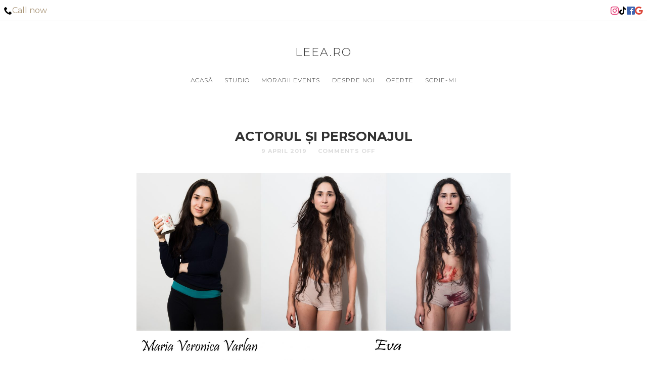

--- FILE ---
content_type: text/html; charset=UTF-8
request_url: https://leea.ro/portfolio_tag/adrian-lotcu/
body_size: 7188
content:
<!doctype html>

<html lang="en-GB" class=" no-fluidbox">
<head>
	<meta charset="UTF-8">
	<meta name="viewport" content="width=device-width, initial-scale=1">
				<title>Adrian Loțcu &#8211; leea.ro</title>
<meta name='robots' content='max-image-preview:large' />
<link rel='dns-prefetch' href='//fonts.googleapis.com' />
<link rel="alternate" type="application/rss+xml" title="leea.ro &raquo; Feed" href="https://leea.ro/feed/" />
<link rel="alternate" type="application/rss+xml" title="leea.ro &raquo; Comments Feed" href="https://leea.ro/comments/feed/" />
<link rel="alternate" type="application/rss+xml" title="leea.ro &raquo; Adrian Loțcu Portfolio Tags Feed" href="https://leea.ro/portfolio_tag/adrian-lotcu/feed/" />
<script type="text/javascript">
/* <![CDATA[ */
window._wpemojiSettings = {"baseUrl":"https:\/\/s.w.org\/images\/core\/emoji\/15.0.3\/72x72\/","ext":".png","svgUrl":"https:\/\/s.w.org\/images\/core\/emoji\/15.0.3\/svg\/","svgExt":".svg","source":{"concatemoji":"https:\/\/leea.ro\/wp-includes\/js\/wp-emoji-release.min.js?ver=6.5.7"}};
/*! This file is auto-generated */
!function(i,n){var o,s,e;function c(e){try{var t={supportTests:e,timestamp:(new Date).valueOf()};sessionStorage.setItem(o,JSON.stringify(t))}catch(e){}}function p(e,t,n){e.clearRect(0,0,e.canvas.width,e.canvas.height),e.fillText(t,0,0);var t=new Uint32Array(e.getImageData(0,0,e.canvas.width,e.canvas.height).data),r=(e.clearRect(0,0,e.canvas.width,e.canvas.height),e.fillText(n,0,0),new Uint32Array(e.getImageData(0,0,e.canvas.width,e.canvas.height).data));return t.every(function(e,t){return e===r[t]})}function u(e,t,n){switch(t){case"flag":return n(e,"\ud83c\udff3\ufe0f\u200d\u26a7\ufe0f","\ud83c\udff3\ufe0f\u200b\u26a7\ufe0f")?!1:!n(e,"\ud83c\uddfa\ud83c\uddf3","\ud83c\uddfa\u200b\ud83c\uddf3")&&!n(e,"\ud83c\udff4\udb40\udc67\udb40\udc62\udb40\udc65\udb40\udc6e\udb40\udc67\udb40\udc7f","\ud83c\udff4\u200b\udb40\udc67\u200b\udb40\udc62\u200b\udb40\udc65\u200b\udb40\udc6e\u200b\udb40\udc67\u200b\udb40\udc7f");case"emoji":return!n(e,"\ud83d\udc26\u200d\u2b1b","\ud83d\udc26\u200b\u2b1b")}return!1}function f(e,t,n){var r="undefined"!=typeof WorkerGlobalScope&&self instanceof WorkerGlobalScope?new OffscreenCanvas(300,150):i.createElement("canvas"),a=r.getContext("2d",{willReadFrequently:!0}),o=(a.textBaseline="top",a.font="600 32px Arial",{});return e.forEach(function(e){o[e]=t(a,e,n)}),o}function t(e){var t=i.createElement("script");t.src=e,t.defer=!0,i.head.appendChild(t)}"undefined"!=typeof Promise&&(o="wpEmojiSettingsSupports",s=["flag","emoji"],n.supports={everything:!0,everythingExceptFlag:!0},e=new Promise(function(e){i.addEventListener("DOMContentLoaded",e,{once:!0})}),new Promise(function(t){var n=function(){try{var e=JSON.parse(sessionStorage.getItem(o));if("object"==typeof e&&"number"==typeof e.timestamp&&(new Date).valueOf()<e.timestamp+604800&&"object"==typeof e.supportTests)return e.supportTests}catch(e){}return null}();if(!n){if("undefined"!=typeof Worker&&"undefined"!=typeof OffscreenCanvas&&"undefined"!=typeof URL&&URL.createObjectURL&&"undefined"!=typeof Blob)try{var e="postMessage("+f.toString()+"("+[JSON.stringify(s),u.toString(),p.toString()].join(",")+"));",r=new Blob([e],{type:"text/javascript"}),a=new Worker(URL.createObjectURL(r),{name:"wpTestEmojiSupports"});return void(a.onmessage=function(e){c(n=e.data),a.terminate(),t(n)})}catch(e){}c(n=f(s,u,p))}t(n)}).then(function(e){for(var t in e)n.supports[t]=e[t],n.supports.everything=n.supports.everything&&n.supports[t],"flag"!==t&&(n.supports.everythingExceptFlag=n.supports.everythingExceptFlag&&n.supports[t]);n.supports.everythingExceptFlag=n.supports.everythingExceptFlag&&!n.supports.flag,n.DOMReady=!1,n.readyCallback=function(){n.DOMReady=!0}}).then(function(){return e}).then(function(){var e;n.supports.everything||(n.readyCallback(),(e=n.source||{}).concatemoji?t(e.concatemoji):e.wpemoji&&e.twemoji&&(t(e.twemoji),t(e.wpemoji)))}))}((window,document),window._wpemojiSettings);
/* ]]> */
</script>
<style id='wp-emoji-styles-inline-css' type='text/css'>

	img.wp-smiley, img.emoji {
		display: inline !important;
		border: none !important;
		box-shadow: none !important;
		height: 1em !important;
		width: 1em !important;
		margin: 0 0.07em !important;
		vertical-align: -0.1em !important;
		background: none !important;
		padding: 0 !important;
	}
</style>
<link rel='stylesheet' id='wp-block-library-css' href='https://leea.ro/wp-includes/css/dist/block-library/style.min.css?ver=6.5.7' type='text/css' media='all' />
<style id='classic-theme-styles-inline-css' type='text/css'>
/*! This file is auto-generated */
.wp-block-button__link{color:#fff;background-color:#32373c;border-radius:9999px;box-shadow:none;text-decoration:none;padding:calc(.667em + 2px) calc(1.333em + 2px);font-size:1.125em}.wp-block-file__button{background:#32373c;color:#fff;text-decoration:none}
</style>
<style id='global-styles-inline-css' type='text/css'>
body{--wp--preset--color--black: #000000;--wp--preset--color--cyan-bluish-gray: #abb8c3;--wp--preset--color--white: #ffffff;--wp--preset--color--pale-pink: #f78da7;--wp--preset--color--vivid-red: #cf2e2e;--wp--preset--color--luminous-vivid-orange: #ff6900;--wp--preset--color--luminous-vivid-amber: #fcb900;--wp--preset--color--light-green-cyan: #7bdcb5;--wp--preset--color--vivid-green-cyan: #00d084;--wp--preset--color--pale-cyan-blue: #8ed1fc;--wp--preset--color--vivid-cyan-blue: #0693e3;--wp--preset--color--vivid-purple: #9b51e0;--wp--preset--gradient--vivid-cyan-blue-to-vivid-purple: linear-gradient(135deg,rgba(6,147,227,1) 0%,rgb(155,81,224) 100%);--wp--preset--gradient--light-green-cyan-to-vivid-green-cyan: linear-gradient(135deg,rgb(122,220,180) 0%,rgb(0,208,130) 100%);--wp--preset--gradient--luminous-vivid-amber-to-luminous-vivid-orange: linear-gradient(135deg,rgba(252,185,0,1) 0%,rgba(255,105,0,1) 100%);--wp--preset--gradient--luminous-vivid-orange-to-vivid-red: linear-gradient(135deg,rgba(255,105,0,1) 0%,rgb(207,46,46) 100%);--wp--preset--gradient--very-light-gray-to-cyan-bluish-gray: linear-gradient(135deg,rgb(238,238,238) 0%,rgb(169,184,195) 100%);--wp--preset--gradient--cool-to-warm-spectrum: linear-gradient(135deg,rgb(74,234,220) 0%,rgb(151,120,209) 20%,rgb(207,42,186) 40%,rgb(238,44,130) 60%,rgb(251,105,98) 80%,rgb(254,248,76) 100%);--wp--preset--gradient--blush-light-purple: linear-gradient(135deg,rgb(255,206,236) 0%,rgb(152,150,240) 100%);--wp--preset--gradient--blush-bordeaux: linear-gradient(135deg,rgb(254,205,165) 0%,rgb(254,45,45) 50%,rgb(107,0,62) 100%);--wp--preset--gradient--luminous-dusk: linear-gradient(135deg,rgb(255,203,112) 0%,rgb(199,81,192) 50%,rgb(65,88,208) 100%);--wp--preset--gradient--pale-ocean: linear-gradient(135deg,rgb(255,245,203) 0%,rgb(182,227,212) 50%,rgb(51,167,181) 100%);--wp--preset--gradient--electric-grass: linear-gradient(135deg,rgb(202,248,128) 0%,rgb(113,206,126) 100%);--wp--preset--gradient--midnight: linear-gradient(135deg,rgb(2,3,129) 0%,rgb(40,116,252) 100%);--wp--preset--font-size--small: 13px;--wp--preset--font-size--medium: 20px;--wp--preset--font-size--large: 36px;--wp--preset--font-size--x-large: 42px;--wp--preset--spacing--20: 0.44rem;--wp--preset--spacing--30: 0.67rem;--wp--preset--spacing--40: 1rem;--wp--preset--spacing--50: 1.5rem;--wp--preset--spacing--60: 2.25rem;--wp--preset--spacing--70: 3.38rem;--wp--preset--spacing--80: 5.06rem;--wp--preset--shadow--natural: 6px 6px 9px rgba(0, 0, 0, 0.2);--wp--preset--shadow--deep: 12px 12px 50px rgba(0, 0, 0, 0.4);--wp--preset--shadow--sharp: 6px 6px 0px rgba(0, 0, 0, 0.2);--wp--preset--shadow--outlined: 6px 6px 0px -3px rgba(255, 255, 255, 1), 6px 6px rgba(0, 0, 0, 1);--wp--preset--shadow--crisp: 6px 6px 0px rgba(0, 0, 0, 1);}:where(.is-layout-flex){gap: 0.5em;}:where(.is-layout-grid){gap: 0.5em;}body .is-layout-flex{display: flex;}body .is-layout-flex{flex-wrap: wrap;align-items: center;}body .is-layout-flex > *{margin: 0;}body .is-layout-grid{display: grid;}body .is-layout-grid > *{margin: 0;}:where(.wp-block-columns.is-layout-flex){gap: 2em;}:where(.wp-block-columns.is-layout-grid){gap: 2em;}:where(.wp-block-post-template.is-layout-flex){gap: 1.25em;}:where(.wp-block-post-template.is-layout-grid){gap: 1.25em;}.has-black-color{color: var(--wp--preset--color--black) !important;}.has-cyan-bluish-gray-color{color: var(--wp--preset--color--cyan-bluish-gray) !important;}.has-white-color{color: var(--wp--preset--color--white) !important;}.has-pale-pink-color{color: var(--wp--preset--color--pale-pink) !important;}.has-vivid-red-color{color: var(--wp--preset--color--vivid-red) !important;}.has-luminous-vivid-orange-color{color: var(--wp--preset--color--luminous-vivid-orange) !important;}.has-luminous-vivid-amber-color{color: var(--wp--preset--color--luminous-vivid-amber) !important;}.has-light-green-cyan-color{color: var(--wp--preset--color--light-green-cyan) !important;}.has-vivid-green-cyan-color{color: var(--wp--preset--color--vivid-green-cyan) !important;}.has-pale-cyan-blue-color{color: var(--wp--preset--color--pale-cyan-blue) !important;}.has-vivid-cyan-blue-color{color: var(--wp--preset--color--vivid-cyan-blue) !important;}.has-vivid-purple-color{color: var(--wp--preset--color--vivid-purple) !important;}.has-black-background-color{background-color: var(--wp--preset--color--black) !important;}.has-cyan-bluish-gray-background-color{background-color: var(--wp--preset--color--cyan-bluish-gray) !important;}.has-white-background-color{background-color: var(--wp--preset--color--white) !important;}.has-pale-pink-background-color{background-color: var(--wp--preset--color--pale-pink) !important;}.has-vivid-red-background-color{background-color: var(--wp--preset--color--vivid-red) !important;}.has-luminous-vivid-orange-background-color{background-color: var(--wp--preset--color--luminous-vivid-orange) !important;}.has-luminous-vivid-amber-background-color{background-color: var(--wp--preset--color--luminous-vivid-amber) !important;}.has-light-green-cyan-background-color{background-color: var(--wp--preset--color--light-green-cyan) !important;}.has-vivid-green-cyan-background-color{background-color: var(--wp--preset--color--vivid-green-cyan) !important;}.has-pale-cyan-blue-background-color{background-color: var(--wp--preset--color--pale-cyan-blue) !important;}.has-vivid-cyan-blue-background-color{background-color: var(--wp--preset--color--vivid-cyan-blue) !important;}.has-vivid-purple-background-color{background-color: var(--wp--preset--color--vivid-purple) !important;}.has-black-border-color{border-color: var(--wp--preset--color--black) !important;}.has-cyan-bluish-gray-border-color{border-color: var(--wp--preset--color--cyan-bluish-gray) !important;}.has-white-border-color{border-color: var(--wp--preset--color--white) !important;}.has-pale-pink-border-color{border-color: var(--wp--preset--color--pale-pink) !important;}.has-vivid-red-border-color{border-color: var(--wp--preset--color--vivid-red) !important;}.has-luminous-vivid-orange-border-color{border-color: var(--wp--preset--color--luminous-vivid-orange) !important;}.has-luminous-vivid-amber-border-color{border-color: var(--wp--preset--color--luminous-vivid-amber) !important;}.has-light-green-cyan-border-color{border-color: var(--wp--preset--color--light-green-cyan) !important;}.has-vivid-green-cyan-border-color{border-color: var(--wp--preset--color--vivid-green-cyan) !important;}.has-pale-cyan-blue-border-color{border-color: var(--wp--preset--color--pale-cyan-blue) !important;}.has-vivid-cyan-blue-border-color{border-color: var(--wp--preset--color--vivid-cyan-blue) !important;}.has-vivid-purple-border-color{border-color: var(--wp--preset--color--vivid-purple) !important;}.has-vivid-cyan-blue-to-vivid-purple-gradient-background{background: var(--wp--preset--gradient--vivid-cyan-blue-to-vivid-purple) !important;}.has-light-green-cyan-to-vivid-green-cyan-gradient-background{background: var(--wp--preset--gradient--light-green-cyan-to-vivid-green-cyan) !important;}.has-luminous-vivid-amber-to-luminous-vivid-orange-gradient-background{background: var(--wp--preset--gradient--luminous-vivid-amber-to-luminous-vivid-orange) !important;}.has-luminous-vivid-orange-to-vivid-red-gradient-background{background: var(--wp--preset--gradient--luminous-vivid-orange-to-vivid-red) !important;}.has-very-light-gray-to-cyan-bluish-gray-gradient-background{background: var(--wp--preset--gradient--very-light-gray-to-cyan-bluish-gray) !important;}.has-cool-to-warm-spectrum-gradient-background{background: var(--wp--preset--gradient--cool-to-warm-spectrum) !important;}.has-blush-light-purple-gradient-background{background: var(--wp--preset--gradient--blush-light-purple) !important;}.has-blush-bordeaux-gradient-background{background: var(--wp--preset--gradient--blush-bordeaux) !important;}.has-luminous-dusk-gradient-background{background: var(--wp--preset--gradient--luminous-dusk) !important;}.has-pale-ocean-gradient-background{background: var(--wp--preset--gradient--pale-ocean) !important;}.has-electric-grass-gradient-background{background: var(--wp--preset--gradient--electric-grass) !important;}.has-midnight-gradient-background{background: var(--wp--preset--gradient--midnight) !important;}.has-small-font-size{font-size: var(--wp--preset--font-size--small) !important;}.has-medium-font-size{font-size: var(--wp--preset--font-size--medium) !important;}.has-large-font-size{font-size: var(--wp--preset--font-size--large) !important;}.has-x-large-font-size{font-size: var(--wp--preset--font-size--x-large) !important;}
.wp-block-navigation a:where(:not(.wp-element-button)){color: inherit;}
:where(.wp-block-post-template.is-layout-flex){gap: 1.25em;}:where(.wp-block-post-template.is-layout-grid){gap: 1.25em;}
:where(.wp-block-columns.is-layout-flex){gap: 2em;}:where(.wp-block-columns.is-layout-grid){gap: 2em;}
.wp-block-pullquote{font-size: 1.5em;line-height: 1.6;}
</style>
<link rel='stylesheet' id='photographer-parent-style-css' href='https://leea.ro/wp-content/themes/photographer-wp-child/custom.css?v=4&#038;ver=6.5.7' type='text/css' media='all' />
<link rel='stylesheet' id='roboto-css' href='//fonts.googleapis.com/css?family=Roboto:400,400italic,700,700italic&#038;subset=latin-ext,cyrillic,cyrillic-ext,greek,greek-ext' type='text/css' media='all' />
<link rel='stylesheet' id='montserrat-css' href='https://leea.ro/wp-content/themes/photographer-wp/css/fonts/montserrat/montserrat.css' type='text/css' media='all' />
<link rel='stylesheet' id='bootstrap-css' href='https://leea.ro/wp-content/themes/photographer-wp/css/bootstrap.min.css' type='text/css' media='all' />
<link rel='stylesheet' id='fontello-css' href='https://leea.ro/wp-content/themes/photographer-wp/css/fonts/fontello/css/fontello.css' type='text/css' media='all' />
<link rel='stylesheet' id='uniform-css' href='https://leea.ro/wp-content/themes/photographer-wp/js/jquery.uniform/uniform.default.css' type='text/css' media='all' />
<link rel='stylesheet' id='fluidbox-css' href='https://leea.ro/wp-content/themes/photographer-wp/js/jquery.fluidbox/fluidbox.css' type='text/css' media='all' />
<link rel='stylesheet' id='owl-carousel-css' href='https://leea.ro/wp-content/themes/photographer-wp/js/owl-carousel/owl.carousel.css' type='text/css' media='all' />
<link rel='stylesheet' id='photoswipe-css' href='https://leea.ro/wp-content/themes/photographer-wp/js/photo-swipe/photoswipe.css' type='text/css' media='all' />
<link rel='stylesheet' id='photoswipe-default-skin-css' href='https://leea.ro/wp-content/themes/photographer-wp/js/photo-swipe/default-skin/default-skin.css' type='text/css' media='all' />
<link rel='stylesheet' id='magnific-popup-css' href='https://leea.ro/wp-content/themes/photographer-wp/js/jquery.magnific-popup/magnific-popup.css' type='text/css' media='all' />
<link rel='stylesheet' id='slippry-css' href='https://leea.ro/wp-content/themes/photographer-wp/js/slippry/slippry.css' type='text/css' media='all' />
<link rel='stylesheet' id='main-css' href='https://leea.ro/wp-content/themes/photographer-wp/css/main.css' type='text/css' media='all' />
<link rel='stylesheet' id='768-css' href='https://leea.ro/wp-content/themes/photographer-wp/css/768.css' type='text/css' media='all' />
<link rel='stylesheet' id='992-css' href='https://leea.ro/wp-content/themes/photographer-wp/css/992.css' type='text/css' media='all' />
<link rel='stylesheet' id='wp-fix-css' href='https://leea.ro/wp-content/themes/photographer-wp/css/wp-fix.css' type='text/css' media='all' />
<link rel='stylesheet' id='theme-style-css' href='https://leea.ro/wp-content/themes/photographer-wp-child/style.css' type='text/css' media='all' />
<script type="text/javascript" src="https://leea.ro/wp-includes/js/jquery/jquery.min.js?ver=3.7.1" id="jquery-core-js"></script>
<script type="text/javascript" src="https://leea.ro/wp-includes/js/jquery/jquery-migrate.min.js?ver=3.4.1" id="jquery-migrate-js"></script>
<script type="text/javascript" src="https://leea.ro/wp-content/themes/photographer-wp/js/modernizr.min.js" id="modernizr-js"></script>
<link rel="https://api.w.org/" href="https://leea.ro/wp-json/" /><link rel="EditURI" type="application/rsd+xml" title="RSD" href="https://leea.ro/xmlrpc.php?rsd" />
<meta name="generator" content="WordPress 6.5.7" />

<!-- Heading Font -->
<link rel="stylesheet" type="text/css" href="//fonts.googleapis.com/css?family=Montserrat:300,400,600,700,800,900,300italic,400italic,600italic,700italic,800italic,900italic&subset=latin-ext,cyrillic,cyrillic-ext,greek,greek-ext">
<style type="text/css">
h1, h2, h3, h4, h5, h6,
.entry-meta,
.entry-title,
.navigation,
.post-pagination,
tr th,
dl dt,
input[type=submit],
input[type=button],
button,
.button,
label,
.comment .reply,
.comment-meta,
.yarpp-thumbnail-title,
.tab-titles,
.owl-theme .owl-nav [class*='owl-'],
.tptn_title,
.widget_categories ul li.cat-item,
.widget_recent_entries ul li {
	font-family: "Montserrat";
}
</style>
			
<!-- Menu Font -->
<link rel="stylesheet" type="text/css" href="//fonts.googleapis.com/css?family=Montserrat:300,400,600,700,800,900,300italic,400italic,600italic,700italic,800italic,900italic&subset=latin-ext,cyrillic,cyrillic-ext,greek,greek-ext">
<style type="text/css">.nav-menu { font-family: "Montserrat"; }</style>
			
<!-- Text Logo Font -->
<link rel="stylesheet" type="text/css" href="//fonts.googleapis.com/css?family=Montserrat:300,400,600,700,800,900,300italic,400italic,600italic,700italic,800italic,900italic&subset=latin-ext,cyrillic,cyrillic-ext,greek,greek-ext">
<style type="text/css">.site-title { font-family: "Montserrat"; }</style>
			
<!--[if lt IE 9]>
	<script src="https://leea.ro/wp-content/themes/photographer-wp/js/ie.js"></script>
<![endif]-->
		<style type="text/css">
h1, h2, h3, h4, h5, h6, .nav-menu, .entry-meta, .entry-title, .navigation, .post-pagination, tr th, dl dt, input[type=submit], input[type=button], button, .button, label, .comment .reply, .comment-meta, .yarpp-thumbnail-title, .tab-titles, .owl-theme .owl-nav [class*='owl-'], .tptn_title, .widget_categories ul li.cat-item, .widget_recent_entries ul li, .pswp__counter, .mfp-counter {
font-family: 'Montserrat', sans-serif;
}
</style>
<link href="https://fonts.googleapis.com/css?family=Montserrat:100,100i,200,200i,300,300i,400,400i,500,500i,600,600i,700,700i,800,800i,900,900i" rel="stylesheet"><style type="text/css">.recentcomments a{display:inline !important;padding:0 !important;margin:0 !important;}</style><link rel="icon" href="https://leea.ro/wp-content/uploads/2017/08/cropped-logoleeanegru-2-32x32.png" sizes="32x32" />
<link rel="icon" href="https://leea.ro/wp-content/uploads/2017/08/cropped-logoleeanegru-2-192x192.png" sizes="192x192" />
<link rel="apple-touch-icon" href="https://leea.ro/wp-content/uploads/2017/08/cropped-logoleeanegru-2-180x180.png" />
<meta name="msapplication-TileImage" content="https://leea.ro/wp-content/uploads/2017/08/cropped-logoleeanegru-2-270x270.png" />
		<style type="text/css" id="wp-custom-css">
			@media all and (max-width: 600px)
{
	.gallery-grid .masonry-item
	{
		display: block;
	}
}		</style>
		<!-- Google Tag Manager -->
<script>(function(w,d,s,l,i){w[l]=w[l]||[];w[l].push({'gtm.start':new Date().getTime(),event:'gtm.js'});var f=d.getElementsByTagName(s)[0],j=d.createElement(s),dl=l!='dataLayer'?'&l='+l:'';j.async=true;j.src='https://www.googletagmanager.com/gtm.js?id='+i+dl;f.parentNode.insertBefore(j,f);})(window,document,'script','dataLayer','GTM-KDCP9NJR');</script>
<!-- End Google Tag Manager -->
</head>

<body class="archive tax-portfolio_tag term-adrian-lotcu term-251 wp-custom-logo">
    <!-- Google Tag Manager (noscript) -->

    <noscript><iframe src="https://www.googletagmanager.com/ns.html?id=GTM-KDCP9NJR" height="0" width="0" style="display:none;visibility:hidden"></iframe></noscript>

    <!-- End Google Tag Manager (noscript) -->
    
    <div id="page" class="hfeed site">
        		
		<!-- Custom -->
		<div class="custom-header-social">
		    <div><a  class="custom-social" href="tel:+40741589367"><span class="custom-icon-tel"></span> Call now</a></div>
		    <div class="custom-social-wrapper">
		        <div><a class="custom-social" target="_blank" href="https://www.instagram.com/morarii.events"><span class="custom-icon-instagram"></span></a></div>
                <div><a class="custom-social" target="_blank" href="http://tiktok.com/@leea.ro"><span class="custom-icon-tiktok"></span></a></div>
	    	    <div><a class="custom-social" target="_blank" href="https://m.facebook.com/leeaphoto"><span class="custom-icon-fb"></span></a></div>
    		    <div><a class="custom-social" target="_blank" href="https://g.co/kgs/x8yu1q"><span class="custom-icon-google"></span></a></div>
		    </div>
		</div>
		<!-- /Custom -->
		
        <header id="masthead" class="site-header" role="banner">
			<div class="site-logo">
											<h1 class="site-title">
								<a href="https://leea.ro/" rel="home">leea.ro</a>
							</h1>
									</div>
			
			<nav id="primary-navigation" class="site-navigation primary-navigation" role="navigation">
				
				<a class="menu-toggle"><span class="lines"></span></a>
				
				<div class="nav-menu">
					<ul id="nav" class="menu-custom"><li id="menu-item-1614" class="menu-item menu-item-type-post_type menu-item-object-page menu-item-home menu-item-1614"><a href="https://leea.ro/">Acasă</a></li>
<li id="menu-item-5306" class="menu-item menu-item-type-taxonomy menu-item-object-department menu-item-5306"><a href="https://leea.ro/department/studio/">Studio</a></li>
<li id="menu-item-5313" class="menu-item menu-item-type-custom menu-item-object-custom menu-item-has-children menu-item-5313"><a>Morarii Events</a>
<ul class="sub-menu">
	<li id="menu-item-5310" class="menu-item menu-item-type-taxonomy menu-item-object-department menu-item-5310"><a href="https://leea.ro/department/sedinte-foto/">Sedințe foto</a></li>
	<li id="menu-item-5305" class="menu-item menu-item-type-taxonomy menu-item-object-department menu-item-5305"><a href="https://leea.ro/department/cununie-civila/">Cununie Civilă</a></li>
	<li id="menu-item-5309" class="menu-item menu-item-type-taxonomy menu-item-object-department menu-item-5309"><a href="https://leea.ro/department/nunta/">Nuntă</a></li>
	<li id="menu-item-5308" class="menu-item menu-item-type-taxonomy menu-item-object-department menu-item-5308"><a href="https://leea.ro/department/love-the-dress/">Love the dress ❤︎</a></li>
	<li id="menu-item-5307" class="menu-item menu-item-type-taxonomy menu-item-object-department menu-item-5307"><a href="https://leea.ro/department/botez/">Botez</a></li>
	<li id="menu-item-9805" class="menu-item menu-item-type-post_type menu-item-object-page menu-item-9805"><a href="https://leea.ro/video-gallery/">Video Gallery</a></li>
</ul>
</li>
<li id="menu-item-1621" class="menu-item menu-item-type-post_type menu-item-object-page menu-item-1621"><a href="https://leea.ro/despre-mine/">Despre noi</a></li>
<li id="menu-item-5136" class="menu-item menu-item-type-post_type menu-item-object-page menu-item-5136"><a href="https://leea.ro/oferta/">Oferte</a></li>
<li id="menu-item-1633" class="menu-item menu-item-type-post_type menu-item-object-page menu-item-1633"><a href="https://leea.ro/scrie-mi/">Scrie-mi</a></li>
</ul>									</div>
			</nav>
        </header>
<div id="main" class="site-main">
	<div id="primary" class="content-area">
		<div id="content" class="site-content" role="main">
			<div class="layout-fixed">
								<div class="blog-regular">
														<article id="post-2804" class="post-2804 portfolio type-portfolio status-publish has-post-thumbnail hentry department-teatru portfolio_tag-actori portfolio_tag-actorul-si-personajul portfolio_tag-adrian-lotcu portfolio_tag-alexandru-beteringhe portfolio_tag-andrei-atabay portfolio_tag-bucuresti portfolio_tag-claudian-siman portfolio_tag-denis-hanganu portfolio_tag-diana-mititelu portfolio_tag-dorin-enache portfolio_tag-dragos-stanciu portfolio_tag-ion-tudorache portfolio_tag-ionut-terteci portfolio_tag-maria-veronica-varlan portfolio_tag-teatru portfolio_tag-teatrul-national portfolio_tag-tnb portfolio_tag-tragedia-omului">
										<header class="entry-header">
											<h1 class="entry-title">
																								<a  href="https://leea.ro/portfolio/actorul-si-personajul-2/">Actorul și Personajul</a>
											</h1>
											<div class="entry-meta">
												<span class="vcard author post-author">
													<span class="fn">leea</span>
												</span>
												<span class="entry-date post-date updated">
													<time class="entry-date" datetime="2019-04-09T19:02:08+03:00">
														9 April 2019													</time>
												</span>
												<span class="comment-link">
													<span>Comments Off<span class="screen-reader-text"> on Actorul și Personajul</span></span>												</span>
												<span class="cat-links">
																									</span>
																							</div>
										</header>
																							<div class="featured-image">
														<a href="https://leea.ro/portfolio/actorul-si-personajul-2/">
															<img width="1400" height="700" src="https://leea.ro/wp-content/uploads/2019/04/Maria-Veronica-Vârlan-Eva-1400x700.jpg" class="attachment-pixelwars_theme_image_size_1400 size-pixelwars_theme_image_size_1400 wp-post-image" alt="" decoding="async" fetchpriority="high" srcset="https://leea.ro/wp-content/uploads/2019/04/Maria-Veronica-Vârlan-Eva-1400x700.jpg 1400w, https://leea.ro/wp-content/uploads/2019/04/Maria-Veronica-Vârlan-Eva-300x150.jpg 300w, https://leea.ro/wp-content/uploads/2019/04/Maria-Veronica-Vârlan-Eva-768x384.jpg 768w, https://leea.ro/wp-content/uploads/2019/04/Maria-Veronica-Vârlan-Eva-1024x512.jpg 1024w, https://leea.ro/wp-content/uploads/2019/04/Maria-Veronica-Vârlan-Eva-800x400.jpg 800w, https://leea.ro/wp-content/uploads/2019/04/Maria-Veronica-Vârlan-Eva-1920x960.jpg 1920w, https://leea.ro/wp-content/uploads/2019/04/Maria-Veronica-Vârlan-Eva.jpg 2048w" sizes="(max-width: 1400px) 100vw, 1400px" />														</a>
													</div>
																						
										<div class="entry-content">
											<p>Regie: Diana Mititelu Adaptare: Diana Mititelu Decor: Ioana Ungureanu Costume: Corina BobocLight Design: Alexandru Bibere Distribuția: Lucifer: Dorin Enache Adam: Denis Hanganu Eva: Maria Veronica Vârlan Spiritul Pământului: Alexandru Beteringhe Cohorta de spirite luciferice:  Andrei Atabay                                      &#8230; <span class="more"><a class="more-link" href="https://leea.ro/portfolio/actorul-si-personajul-2/">Read More</a></span></p>
											
																					</div>
									</article>
																	<article id="post-2744" class="post-2744 portfolio type-portfolio status-publish has-post-thumbnail hentry department-teatru portfolio_tag-adrian-lotcu portfolio_tag-alexandru-beteringhe portfolio_tag-andrei-atabay portfolio_tag-bogdan-trifan portfolio_tag-claudian-siman portfolio_tag-denis-hanganu portfolio_tag-diana-mititelu portfolio_tag-dorin-enache portfolio_tag-dragos-stanciu portfolio_tag-fotografie-de-teatru portfolio_tag-ioana-ungureanu portfolio_tag-ion-tudorache portfolio_tag-ionut-terteci portfolio_tag-maria-veronica-varlan portfolio_tag-piesa-de-teatru portfolio_tag-teatru portfolio_tag-teatrul-national-bucuresti portfolio_tag-tnb portfolio_tag-tragedia-omului">
										<header class="entry-header">
											<h1 class="entry-title">
																								<a  href="https://leea.ro/portfolio/tragedia-omului/">Tragedia Omului</a>
											</h1>
											<div class="entry-meta">
												<span class="vcard author post-author">
													<span class="fn">leea</span>
												</span>
												<span class="entry-date post-date updated">
													<time class="entry-date" datetime="2019-04-05T19:38:01+03:00">
														5 April 2019													</time>
												</span>
												<span class="comment-link">
													<span>Comments Off<span class="screen-reader-text"> on Tragedia Omului</span></span>												</span>
												<span class="cat-links">
																									</span>
																							</div>
										</header>
																							<div class="featured-image">
														<a href="https://leea.ro/portfolio/tragedia-omului/">
															<img width="1400" height="933" src="https://leea.ro/wp-content/uploads/2019/04/Tragedia-Omului-36-1400x933.jpg" class="attachment-pixelwars_theme_image_size_1400 size-pixelwars_theme_image_size_1400 wp-post-image" alt="" decoding="async" srcset="https://leea.ro/wp-content/uploads/2019/04/Tragedia-Omului-36-1400x933.jpg 1400w, https://leea.ro/wp-content/uploads/2019/04/Tragedia-Omului-36-300x200.jpg 300w, https://leea.ro/wp-content/uploads/2019/04/Tragedia-Omului-36-768x512.jpg 768w, https://leea.ro/wp-content/uploads/2019/04/Tragedia-Omului-36-1024x683.jpg 1024w, https://leea.ro/wp-content/uploads/2019/04/Tragedia-Omului-36-760x507.jpg 760w, https://leea.ro/wp-content/uploads/2019/04/Tragedia-Omului-36-600x400.jpg 600w, https://leea.ro/wp-content/uploads/2019/04/Tragedia-Omului-36-1920x1280.jpg 1920w, https://leea.ro/wp-content/uploads/2019/04/Tragedia-Omului-36-1620x1080.jpg 1620w, https://leea.ro/wp-content/uploads/2019/04/Tragedia-Omului-36.jpg 2048w" sizes="(max-width: 1400px) 100vw, 1400px" />														</a>
													</div>
																						
										<div class="entry-content">
											<p>Regie: Diana Mititelu Adaptare: Diana Mititelu Decor: Ioana Ungureanu Costume: Corina BobocLight Design: Alexandru Bibere Distribuția: Lucifer: Dorin Enache Adam: Denis Hanganu Eva: Maria Veronica Vârlan Spiritul Pământului: Alexandru Beteringhe Cohorta de spirite luciferice:  Andrei Atabay                                      &#8230; <span class="more"><a class="more-link" href="https://leea.ro/portfolio/tragedia-omului/">Read More</a></span></p>
											
																					</div>
									</article>
																	</div>
			</div>
		</div>
	</div>
</div>

		<!-- Root element of PhotoSwipe. Must have class pswp. -->
		<div class="pswp" tabindex="-1" role="dialog" aria-hidden="true">
			<div class="pswp__bg"></div>
			<div class="pswp__scroll-wrap">
				<div class="pswp__container">
					<div class="pswp__item"></div>
					<div class="pswp__item"></div>
					<div class="pswp__item"></div>
				</div>
				<div class="pswp__ui pswp__ui--hidden">
					<div class="pswp__top-bar">
						<div class="pswp__counter"></div>
						<button class="pswp__button pswp__button--close" title="Close (Esc)"></button>
						<button class="pswp__button pswp__button--share" title="Share"></button>
						<button class="pswp__button pswp__button--fs" title="Toggle fullscreen"></button>
						<button class="pswp__button pswp__button--zoom" title="Zoom in/out"></button>
						<div class="pswp__preloader">
							<div class="pswp__preloader__icn">
								<div class="pswp__preloader__cut">
									<div class="pswp__preloader__donut"></div>
								</div>
							</div>
						</div>
					</div>
					<div class="pswp__share-modal pswp__share-modal--hidden pswp__single-tap">
						<div class="pswp__share-tooltip"></div>
					</div>
					<button class="pswp__button pswp__button--arrow--left" title="Previous (arrow left)"></button>
					<button class="pswp__button pswp__button--arrow--right" title="Next (arrow right)"></button>
					<div class="pswp__caption">
						<div class="pswp__caption__center"></div>
					</div>
				</div>
			</div>
		</div>
		<!-- Root element of PhotoSwipe -->
		
		
		<footer id="colophon" class="site-footer" role="contentinfo">
			<div class="layout-medium">
                <div class="footer-social">
					                </div>
				
				<div class="site-info">
					<p>
											</p>
				</div>
			</div>
		</footer>
	</div>
    
	
	<script type="text/javascript" src="https://leea.ro/wp-content/themes/photographer-wp/js/fastclick.js" id="fastclick-js"></script>
<script type="text/javascript" src="https://leea.ro/wp-content/themes/photographer-wp/js/jquery.fitvids.js" id="fitvids-js"></script>
<script type="text/javascript" src="https://leea.ro/wp-content/themes/photographer-wp/js/jquery.validate.min.js" id="validate-js"></script>
<script type="text/javascript" src="https://leea.ro/wp-content/themes/photographer-wp/js/jquery.uniform/jquery.uniform.min.js" id="uniform-js"></script>
<script type="text/javascript" src="https://leea.ro/wp-includes/js/imagesloaded.min.js?ver=5.0.0" id="imagesloaded-js"></script>
<script type="text/javascript" src="https://leea.ro/wp-content/themes/photographer-wp/js/jquery.fluidbox/jquery.fluidbox.min.js" id="fluidbox-js"></script>
<script type="text/javascript" src="https://leea.ro/wp-content/themes/photographer-wp/js/owl-carousel/owl.carousel.min.js" id="owl-carousel-js"></script>
<script type="text/javascript" src="https://leea.ro/wp-content/themes/photographer-wp/js/socialstream.jquery.js" id="socialstream-js"></script>
<script type="text/javascript" src="https://leea.ro/wp-content/themes/photographer-wp/js/jquery.collagePlus/jquery.collagePlus.min.js" id="collageplus-js"></script>
<script type="text/javascript" src="https://leea.ro/wp-content/themes/photographer-wp/js/photo-swipe/photoswipe.min.js" id="photoswipe-js"></script>
<script type="text/javascript" src="https://leea.ro/wp-content/themes/photographer-wp/js/photo-swipe/photoswipe-ui-default.min.js" id="photoswipe-ui-default-js"></script>
<script type="text/javascript" src="https://leea.ro/wp-content/themes/photographer-wp/js/photo-swipe/photoswipe-run.js" id="photoswipe-run-js"></script>
<script type="text/javascript" src="https://leea.ro/wp-content/themes/photographer-wp/js/jquery.gridrotator.js" id="gridrotator-js"></script>
<script type="text/javascript" src="https://leea.ro/wp-content/themes/photographer-wp/js/slippry/slippry.min.js" id="slippry-js"></script>
<script type="text/javascript" src="https://leea.ro/wp-content/themes/photographer-wp/js/jquery.magnific-popup/jquery.magnific-popup.min.js" id="magnific-popup-js"></script>
<script type="text/javascript" src="https://leea.ro/wp-includes/js/masonry.min.js?ver=4.2.2" id="masonry-js"></script>
<script type="text/javascript" src="https://leea.ro/wp-includes/js/jquery/jquery.masonry.min.js?ver=3.1.2b" id="jquery-masonry-js"></script>
<script type="text/javascript" src="https://leea.ro/wp-content/themes/photographer-wp/js/view.min.js?auto" id="view-js"></script>
<script type="text/javascript" src="https://leea.ro/wp-content/themes/photographer-wp/js/main.js" id="main-js"></script>
<script type="text/javascript" src="https://leea.ro/wp-content/themes/photographer-wp/js/wp-fix.js" id="wp-fix-js"></script>
</body>
</html>

--- FILE ---
content_type: text/css
request_url: https://leea.ro/wp-content/themes/photographer-wp-child/custom.css?v=4&ver=6.5.7
body_size: 462
content:
@font-face {
  font-family: 'icomoon';
  src:  url('./fonts/icomoon.eot?t4pra9');
  src:  url('./fonts/icomoon.eot?t4pra9#iefix') format('embedded-opentype'),
    url('./fonts/icomoon.ttf?t4pra9') format('truetype'),
    url('./fonts/icomoon.woff?t4pra9') format('woff'),
    url('./fonts/icomoon.woff') format('woff2'),
    url('./fonts/icomoon.svg?t4pra9#icomoon') format('svg');
  font-weight: normal;
  font-style: normal;
  font-display: block;
}

[class^="custom-icon-"], [class*=" custom-icon-"] {
  /* use !important to prevent issues with browser extensions that change fonts */
  font-family: 'icomoon' !important;
  speak: never;
  font-style: normal;
  font-weight: normal;
  font-variant: normal;
  text-transform: none;
  line-height: 1;

  /* Better Font Rendering =========== */
  -webkit-font-smoothing: antialiased;
  -moz-osx-font-smoothing: grayscale;
}

.custom-icon-tel:before {
    color: #000000;
    content: "\e942";
}

.custom-icon-tiktok:before {
    color: #000000;
    content: "\e900";
}

.custom-icon-google:before {
    color: #DB4437;
    content: "\ea88";
}

.custom-icon-fb:before {
    color: #4267B2;
    content: "\ea91";
}

.custom-icon-instagram:before {
    color: #E1306C;
    content: "\ea92";
}

.custom-social {
    display: flex;
    align-items: center;
    
    gap: 8px;
}

.custom-header-social {
    font-family: 'Montserrat', sans-serif;
    
    font-size: 12px;
    
    border-bottom: 1px solid #eee;
    
    display: flex;
    justify-content: space-between;
    
    align-items: center;
    
    padding: 8px;
    
    position: sticky;
    top: 0;
    left: 0;
    width: 100%;
    background: #fff;
    z-index: 1000;
}

.custom-social-wrapper {
    display: flex;
    
    align-items: center;
    
    gap: 8px;
}

.submit.success .submit-status:before {
    content: 'Trimis' !important;
}

.submit .submit-status:before {
    font-family: inherit !important;
}

@media screen and (min-width: 992px) {
    .custom-header-social {
        font-size: 16px;
    }
}

--- FILE ---
content_type: text/css
request_url: https://leea.ro/wp-content/themes/photographer-wp-child/style.css
body_size: -21
content:
/*
Theme Name:  Photographer Child
Theme URI:   https://themeforest.net/user/pixelwars/portfolio
Description: Make your modifications to [Photographer Theme] in this child theme.
Author:      Pixelwars
Author URI:  https://themeforest.net/user/pixelwars
Version:     2.5.3
Template:    photographer-wp
Tags:        portfolio
Text Domain: photographer-child
*/


/* =Theme customization starts here
-------------------------------------------------------------- */